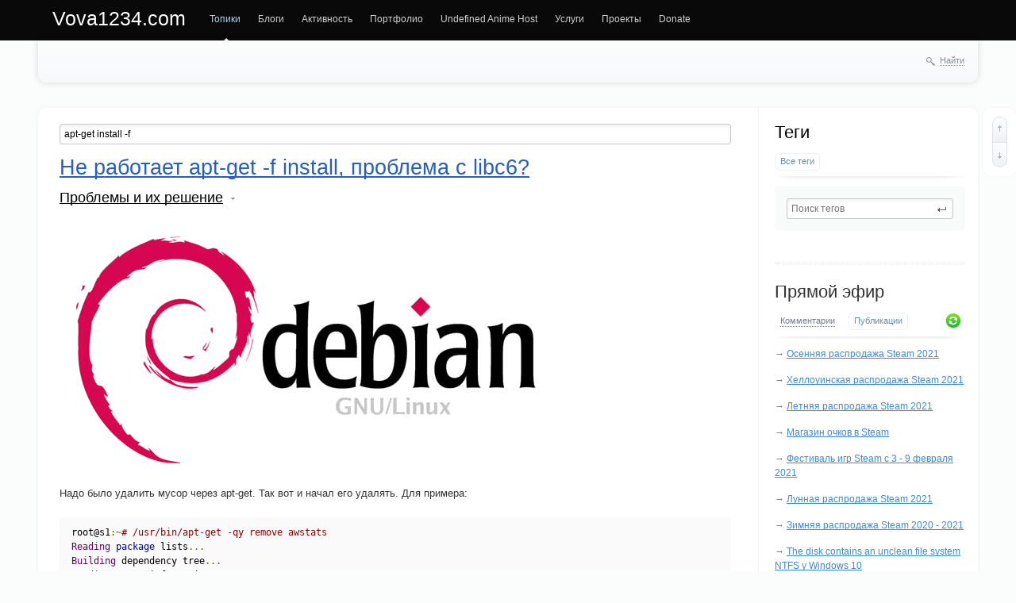

--- FILE ---
content_type: text/html; charset=utf-8
request_url: http://vova1234.com/tag/apt-get%20install%20-f/
body_size: 41492
content:
<!doctype html>

<!--[if lt IE 7]> <html class="no-js ie6 oldie" lang="ru"> <![endif]-->
<!--[if IE 7]>    <html class="no-js ie7 oldie" lang="ru"> <![endif]-->
<!--[if IE 8]>    <html class="no-js ie8 oldie" lang="ru"> <![endif]-->
<!--[if gt IE 8]><!--> <html class="no-js" lang="ru"> <!--<![endif]-->

<head>
	
	
	<meta charset="utf-8">
	<meta http-equiv="X-UA-Compatible" content="IE=edge,chrome=1">
	
	<title>apt-get install -f / Поиск по тегам / Vova1234.com</title>
	
	<meta name="description" content="Блог о проектах Vova1234">
	<meta name="keywords" content="блог, проекты, сайты, программы, игры, Vova1234">

	<link rel='stylesheet' type='text/css' href='http://vova1234.com/templates/skin/synio/css/reset.css' />
<link rel='stylesheet' type='text/css' href='http://vova1234.com/templates/skin/synio/css/base.css' />
<link rel='stylesheet' type='text/css' href='http://vova1234.com/engine/lib/external/jquery/markitup/skins/synio/style.css' />
<link rel='stylesheet' type='text/css' href='http://vova1234.com/engine/lib/external/jquery/markitup/sets/synio/style.css' />
<link rel='stylesheet' type='text/css' href='http://vova1234.com/engine/lib/external/jquery/jcrop/jquery.Jcrop.css' />
<link rel='stylesheet' type='text/css' href='http://vova1234.com/engine/lib/external/prettify/prettify.css' />
<link rel='stylesheet' type='text/css' href='http://vova1234.com/templates/skin/synio/css/grid.css' />
<link rel='stylesheet' type='text/css' href='http://vova1234.com/templates/skin/synio/css/common.css' />
<link rel='stylesheet' type='text/css' href='http://vova1234.com/templates/skin/synio/css/text.css' />
<link rel='stylesheet' type='text/css' href='http://vova1234.com/templates/skin/synio/css/forms.css' />
<link rel='stylesheet' type='text/css' href='http://vova1234.com/templates/skin/synio/css/buttons.css' />
<link rel='stylesheet' type='text/css' href='http://vova1234.com/templates/skin/synio/css/navs.css' />
<link rel='stylesheet' type='text/css' href='http://vova1234.com/templates/skin/synio/css/icons.css' />
<link rel='stylesheet' type='text/css' href='http://vova1234.com/templates/skin/synio/css/tables.css' />
<link rel='stylesheet' type='text/css' href='http://vova1234.com/templates/skin/synio/css/topic.css' />
<link rel='stylesheet' type='text/css' href='http://vova1234.com/templates/skin/synio/css/comments.css' />
<link rel='stylesheet' type='text/css' href='http://vova1234.com/templates/skin/synio/css/blocks.css' />
<link rel='stylesheet' type='text/css' href='http://vova1234.com/templates/skin/synio/css/modals.css' />
<link rel='stylesheet' type='text/css' href='http://vova1234.com/templates/skin/synio/css/blog.css' />
<link rel='stylesheet' type='text/css' href='http://vova1234.com/templates/skin/synio/css/profile.css' />
<link rel='stylesheet' type='text/css' href='http://vova1234.com/templates/skin/synio/css/wall.css' />
<link rel='stylesheet' type='text/css' href='http://vova1234.com/templates/skin/synio/css/infobox.css' />
<link rel='stylesheet' type='text/css' href='http://vova1234.com/templates/skin/synio/css/jquery.notifier.css' />
<link rel='stylesheet' type='text/css' href='http://vova1234.com/templates/skin/synio/css/smoothness/jquery-ui.css' />
<link rel='stylesheet' type='text/css' href='http://vova1234.com/templates/skin/synio/themes/default/style.css' />
<link rel='stylesheet' type='text/css' href='http://vova1234.com/templates/skin/synio/css/print.css' />

	
	<link href="http://vova1234.com/templates/skin/synio/images/favicon.ico?v1" rel="shortcut icon" />
	<link rel="search" type="application/opensearchdescription+xml" href="http://vova1234.com/search/opensearch/" title="Vova1234.com" />

			<link rel="alternate" type="application/rss+xml" href="http://vova1234.com/rss/tag/apt-get install -f/" title="apt-get install -f">
	
			<link rel="canonical" href="http://vova1234.com/tag/apt-get install -f/" />
	
		
	
	<script type="text/javascript">
		var DIR_WEB_ROOT 			= 'http://vova1234.com';
		var DIR_STATIC_SKIN 		= 'http://vova1234.com/templates/skin/synio';
		var DIR_ROOT_ENGINE_LIB 	= 'http://vova1234.com/engine/lib';
		var LIVESTREET_SECURITY_KEY = 'eb602b790a6fb25982fbe78647f77904';
		var SESSION_ID				= '23i57jsbmhra9gec8ji87vodd3';
		var BLOG_USE_TINYMCE		= '';
		
		var TINYMCE_LANG = 'en';
					TINYMCE_LANG = 'ru';
		
		var aRouter = new Array();
					aRouter['error'] = 'http://vova1234.com/error/';
					aRouter['registration'] = 'http://vova1234.com/registration/';
					aRouter['profile'] = 'http://vova1234.com/profile/';
					aRouter['my'] = 'http://vova1234.com/my/';
					aRouter['blog'] = 'http://vova1234.com/blog/';
					aRouter['personal_blog'] = 'http://vova1234.com/personal_blog/';
					aRouter['index'] = 'http://vova1234.com/index/';
					aRouter['topic'] = 'http://vova1234.com/topic/';
					aRouter['login'] = 'http://vova1234.com/login/';
					aRouter['people'] = 'http://vova1234.com/people/';
					aRouter['settings'] = 'http://vova1234.com/settings/';
					aRouter['tag'] = 'http://vova1234.com/tag/';
					aRouter['talk'] = 'http://vova1234.com/talk/';
					aRouter['comments'] = 'http://vova1234.com/comments/';
					aRouter['rss'] = 'http://vova1234.com/rss/';
					aRouter['link'] = 'http://vova1234.com/link/';
					aRouter['question'] = 'http://vova1234.com/question/';
					aRouter['blogs'] = 'http://vova1234.com/blogs/';
					aRouter['search'] = 'http://vova1234.com/search/';
					aRouter['admin'] = 'http://vova1234.com/admin/';
					aRouter['ajax'] = 'http://vova1234.com/ajax/';
					aRouter['feed'] = 'http://vova1234.com/feed/';
					aRouter['stream'] = 'http://vova1234.com/stream/';
					aRouter['photoset'] = 'http://vova1234.com/photoset/';
					aRouter['subscribe'] = 'http://vova1234.com/subscribe/';
					aRouter['page'] = 'http://vova1234.com/page/';
					aRouter['sitemap'] = 'http://vova1234.com/sitemap/';
			</script>
	
	
	<script type='text/javascript' src='http://vova1234.com/engine/lib/external/jquery/jquery.js'></script>
<script type='text/javascript' src='http://vova1234.com/engine/lib/external/jquery/jquery-ui.js'></script>
<script type='text/javascript' src='http://vova1234.com/engine/lib/external/jquery/jquery.notifier.js'></script>
<script type='text/javascript' src='http://vova1234.com/engine/lib/external/jquery/jquery.jqmodal.js'></script>
<script type='text/javascript' src='http://vova1234.com/engine/lib/external/jquery/jquery.scrollto.js'></script>
<script type='text/javascript' src='http://vova1234.com/engine/lib/external/jquery/jquery.rich-array.min.js'></script>
<script type='text/javascript' src='http://vova1234.com/engine/lib/external/jquery/markitup/jquery.markitup.js'></script>
<script type='text/javascript' src='http://vova1234.com/engine/lib/external/jquery/jquery.form.js'></script>
<script type='text/javascript' src='http://vova1234.com/engine/lib/external/jquery/jquery.jqplugin.js'></script>
<script type='text/javascript' src='http://vova1234.com/engine/lib/external/jquery/jquery.cookie.js'></script>
<script type='text/javascript' src='http://vova1234.com/engine/lib/external/jquery/jquery.serializejson.js'></script>
<script type='text/javascript' src='http://vova1234.com/engine/lib/external/jquery/jquery.file.js'></script>
<script type='text/javascript' src='http://vova1234.com/engine/lib/external/jquery/jcrop/jquery.Jcrop.js'></script>
<script type='text/javascript' src='http://vova1234.com/engine/lib/external/jquery/poshytip/jquery.poshytip.js'></script>
<script type='text/javascript' src='http://vova1234.com/engine/lib/external/jquery/jquery.placeholder.min.js'></script>
<script type='text/javascript' src='http://vova1234.com/engine/lib/external/jquery/jquery.charcount.js'></script>
<script type='text/javascript' src='http://vova1234.com/engine/lib/external/prettify/prettify.js'></script>
<script type='text/javascript' src='http://vova1234.com/engine/lib/internal/template/js/main.js'></script>
<script type='text/javascript' src='http://vova1234.com/engine/lib/internal/template/js/favourite.js'></script>
<script type='text/javascript' src='http://vova1234.com/engine/lib/internal/template/js/blocks.js'></script>
<script type='text/javascript' src='http://vova1234.com/engine/lib/internal/template/js/talk.js'></script>
<script type='text/javascript' src='http://vova1234.com/engine/lib/internal/template/js/vote.js'></script>
<script type='text/javascript' src='http://vova1234.com/engine/lib/internal/template/js/poll.js'></script>
<script type='text/javascript' src='http://vova1234.com/engine/lib/internal/template/js/subscribe.js'></script>
<script type='text/javascript' src='http://vova1234.com/engine/lib/internal/template/js/infobox.js'></script>
<script type='text/javascript' src='http://vova1234.com/engine/lib/internal/template/js/geo.js'></script>
<script type='text/javascript' src='http://vova1234.com/engine/lib/internal/template/js/wall.js'></script>
<script type='text/javascript' src='http://vova1234.com/engine/lib/internal/template/js/usernote.js'></script>
<script type='text/javascript' src='http://vova1234.com/engine/lib/internal/template/js/comments.js'></script>
<script type='text/javascript' src='http://vova1234.com/engine/lib/internal/template/js/blog.js'></script>
<script type='text/javascript' src='http://vova1234.com/engine/lib/internal/template/js/user.js'></script>
<script type='text/javascript' src='http://vova1234.com/engine/lib/internal/template/js/userfeed.js'></script>
<script type='text/javascript' src='http://vova1234.com/engine/lib/internal/template/js/userfield.js'></script>
<script type='text/javascript' src='http://vova1234.com/engine/lib/internal/template/js/stream.js'></script>
<script type='text/javascript' src='http://vova1234.com/engine/lib/internal/template/js/photoset.js'></script>
<script type='text/javascript' src='http://vova1234.com/engine/lib/internal/template/js/toolbar.js'></script>
<script type='text/javascript' src='http://vova1234.com/engine/lib/internal/template/js/settings.js'></script>
<script type='text/javascript' src='http://vova1234.com/engine/lib/internal/template/js/topic.js'></script>
<script type='text/javascript' src='http://vova1234.com/engine/lib/internal/template/js/hook.js'></script>
<script type='text/javascript' src='http://vova1234.com/templates/skin/synio/js/template.js'></script>
<!--[if lt IE 9]><script type='text/javascript' src='http://vova1234.com/engine/lib/external/html5shiv.js'></script><![endif]-->


	
	<script type="text/javascript">
		var tinyMCE = false;
		ls.lang.load([]);
		ls.registry.set('comment_max_tree',14);
		ls.registry.set('block_stream_show_tip',true);
	</script>
	
	
			<style>
			#container {
				width: 100%px;
			}
		</style>
		

<!-- Google tag (gtag.js) -->
<script async src="https://www.googletagmanager.com/gtag/js?id=G-CMJGF92Q0N"></script>
<script>
  window.dataLayer = window.dataLayer || [];
  function gtag(){dataLayer.push(arguments);}
  gtag('js', new Date());

  gtag('config', 'G-CMJGF92Q0N');
</script>

	
	
</head>



	
	



<body class=" ls-user-role-guest ls-user-role-not-admin width-fixed">
	
	
	
			
		


	
	<div id="header-back"></div>
	
	<div id="container" class="">
		<header id="header" role="banner">
	
	<h1 class="site-name"><a href="http://vova1234.com">Vova1234.com</a></h1>
	
	
	<ul class="nav nav-main" id="nav-main">
		<li class="active"><a href="http://vova1234.com">Топики</a> <i></i></li>
		<li ><a href="http://vova1234.com/blogs/">Блоги</a> <i></i></li>
		<!--<li ><a href="http://vova1234.com/people/">Люди</a> <i></i></li>-->
		<li ><a href="http://vova1234.com/stream/">Активность</a> <i></i></li>
		<li><a href="http://vova1234.com/blog/dev/">Портфолио</a> <i></i></li>
		<li><a href="//uahost.ovh/">Undefined Anime Host</a> <i></i></li>
		
			<li ><a href="http://vova1234.com/page/services/" >Услуги</a><i></i></li>
	<li ><a href="http://vova1234.com/page/projects/" >Проекты</a><i></i></li>
	<li ><a href="http://vova1234.com/page/donate/" >Donate</a><i></i></li>
	

		<li class="nav-main-more"><a href="#" id="dropdown-mainmenu-trigger" onclick="return false">еще</a></li>
	</ul>

	<ul class="dropdown-nav-main dropdown-menu" id="dropdown-mainmenu-menu"></ul>

	
	
	
	
	
			<!--<ul class="auth">
			
			<li><a href="http://vova1234.com/registration/" class="js-registration-form-show">Зарегистрироваться</a></li>
			<li><a href="http://vova1234.com/login/" class="js-login-form-show sign-in">Войти</a></li>
		</ul>-->
		
		
	
	
</header>

		<nav id="nav">
		
		
	<div class="search-header">
		<div class="search-header-show" id="search-header-show"><i class="icon-synio-search"></i> <a href="#" class="link-dotted">Найти</a></div>
		
		<form class="search-header-form" id="search-header-form" action="http://vova1234.com/search/topics/" style="display: none">
			<input type="text" placeholder="Поиск" maxlength="255" name="q" class="input-text">
			<input type="submit" value="" title="Найти" class="input-submit">
		</form>
	</div>
</nav>

		<div id="wrapper" class="">
							<aside id="sidebar" >
	

						<section class="block block-type-tags">
	<header class="block-header sep">
		<h3>Теги</h3>
		
		<ul class="nav nav-pills">
			<li class="active js-block-tags-item" data-type="all"><a href="#">Все теги</a></li>
			
			
		</ul>
	</header>
	
	
	<div class="block-content">
		<form action="" method="GET" class="js-tag-search-form search-form-wrapper">
			<div class="search-input-wrapper">
				<input type="text" name="tag" placeholder="Поиск тегов" value="" class="input-text input-width-full autocomplete-tags js-tag-search" />
				<div class="input-submit" onclick="jQuery('.js-tag-search-form').submit()"></div>
			</div>
		</form>

		<div class="js-block-tags-content" data-type="all">
							<div class="notice-empty"></div>
					</div>

			</div>
</section>
										<section class="block block-type-stream">
	

	<header class="block-header sep">
		<h3><a href="/stream/" title="Весь эфир">Прямой эфир</a></h3>
		<div class="block-update js-block-stream-update"></div>
		
		<ul class="nav nav-pills js-block-stream-nav" >
			<li class="js-block-stream-item" data-type="comment"><a href="#">Комментарии</a></li>
			<li class="active js-block-stream-item" data-type="topic"><a href="#">Публикации</a></li>
			
		</ul>
		
		<ul class="nav nav-pills js-block-stream-dropdown" style="display: none;">
			<li class="dropdown active js-block-stream-dropdown-trigger"><a href="#">Комментарии</a> <i class="icon-synio-arrows"></i>
				<ul class="dropdown-menu js-block-stream-dropdown-items">
					<li class="js-block-stream-item" data-type="comment"><a href="#">Комментарии</a></li>
					<li class="active js-block-stream-item" data-type="topic"><a href="#">Публикации</a></li>
					
				</ul>
			</li>
		</ul>
	</header>
	
	<div class="block-content">
		<div class="js-block-stream-content">
			<ul class="latest-list">
			<li class="js-title-topic" title="Оформления прикольное, яркое такое. 
 
  
 
  
 
  
 
  
 
  
 
  
 
  
 
и как обычно:...">
		&rarr; <a href="http://vova1234.com/blog/Steam/496.html" class="stream-topic">Осенняя распродажа Steam 2021</a>
		</li>
			<li class="js-title-topic" title="Главная страница сайта: 
 
  
 
  
 
  
 
LOL: 
 
  
 
Предметы магазина очков:">
		&rarr; <a href="http://vova1234.com/blog/Steam/495.html" class="stream-topic">Хеллоуинская распродажа Steam 2021</a>
		</li>
			<li class="js-title-topic" title="В 2021 году была прикольный опрос с вариативностью: 
 
  
 
  
 
  
 
  
 
  
 
Сами вопросы и ответы:...">
		&rarr; <a href="http://vova1234.com/blog/Steam/494.html" class="stream-topic">Летняя распродажа Steam 2021</a>
		</li>
			<li class="js-title-topic" title="Летом 2020 года в Steam появился магазин очков. Теперь за купленные игры начисляются очки и их можно тратить на предметы для профилей....">
		&rarr; <a href="http://vova1234.com/blog/Steam/488.html" class="stream-topic">Магазин очков в Steam</a>
		</li>
			<li class="js-title-topic" title="Суть этого, в том что много разный демоверсий доступные.">
		&rarr; <a href="http://vova1234.com/blog/Steam/493.html" class="stream-topic">Фестиваль игр Steam с 3 - 9 февраля 2021</a>
		</li>
			<li class="js-title-topic" title="Эта распродажа была никакой.">
		&rarr; <a href="http://vova1234.com/blog/Steam/492.html" class="stream-topic">Лунная распродажа Steam 2021</a>
		</li>
			<li class="js-title-topic" title="Типичная распродажа. 
 
  
 
  
 
  
 
  
 
  
 
  
 
  
 
  
 
  
 
Магазин очков распродажи:...">
		&rarr; <a href="http://vova1234.com/blog/Steam/491.html" class="stream-topic">Зимняя распродажа Steam 2020 - 2021</a>
		</li>
			<li class="js-title-topic" title="Есть проблема с монтированием диска если там установлен Windows 10, это все через быстрый запуск. 
 
Вбиваем команду  fdisk -l  
 
  Device...">
		&rarr; <a href="http://vova1234.com/blog/fixes/490.html" class="stream-topic">The disk contains an unclean file system NTFS у Windows 10</a>
		</li>
			<li class="js-title-topic" title="Был купленный сервер, чтобы посмотреть как работает Mac на серверах. 
 
Конфигурация: 
 Процессор: Apple M1 2.99 ГГц 
Память: 16 ГБ DDR4...">
		&rarr; <a href="http://vova1234.com/blog/notes/489.html" class="stream-topic">Настройка удаленного доступа на Mac OS Big Sur</a>
		</li>
			<li class="js-title-topic" title="Эта распродажа тоже так себе была. 
 
  
 
  
 
  
 
  
 
  
 
Типичный значок за выбор: 
 
  
 
Правила: 
 
  
 
Значок в...">
		&rarr; <a href="http://vova1234.com/blog/Steam/487.html" class="stream-topic">Осенняя распродажа Steam 2020</a>
		</li>
			<li class="js-title-topic" title="Этот  метод  был прекращен с начала 2021 года.     
 
  [root@my letsencrypt]# ./letsencrypt-auto --authenticator standalone --installer nginx -d...">
		&rarr; <a href="http://vova1234.com/blog/fixes/486.html" class="stream-topic">Генерация Let&#039;s Encrypt SSL для сайтов через Certbot</a>
		</li>
			<li class="js-title-topic" title="Последнее время выскакивает ошибка на Windows серверах при подключении через RDP: 
 
  
 
  Произошла внутренняя ошибка   
  rdp error an...">
		&rarr; <a href="http://vova1234.com/blog/fixes/485.html" class="stream-topic">Произошла внутренняя ошибка на Windows серверах</a>
		</li>
			<li class="js-title-topic" title="У нас есть с ОС, но доступ к ОС не через root, а через пользователя debian/ubuntu в зависимости от ОС. 
 
Например с такого вида доступы...">
		&rarr; <a href="http://vova1234.com/blog/fixes/484.html" class="stream-topic">Как сделать root в Debian/Ubuntu</a>
		</li>
			<li class="js-title-topic" title="Была распродажа летом, скрины сохранил. Пора публиковать все что есть. 
 
Под разное время по разному показывалась главная страница распродажи....">
		&rarr; <a href="http://vova1234.com/blog/Steam/483.html" class="stream-topic">Летняя распродажа Steam 2020</a>
		</li>
			<li class="js-title-topic" title="">
		&rarr; <a href="http://vova1234.com/blog/web/482.html" class="stream-topic">Google даже так может</a>
		</li>
			<li class="js-title-topic" title="Чего только на shared серверах не увидеть. Через GET запрос и скрипт сайта было записано в папку пустые .zip архивы. 
 
Таких запросов много...">
		&rarr; <a href="http://vova1234.com/blog/web/481.html" class="stream-topic">UNION ALL SELECT 24 CONCAT</a>
		</li>
			<li class="js-title-topic" title="Давно такого не хватало на музыке.">
		&rarr; <a href="http://vova1234.com/blog/web/480.html" class="stream-topic">Полезная фишка YouTube</a>
		</li>
			<li class="js-title-topic" title="Задания: 
 
  
 
  
 
  
 
  
 
  
 
  
 
  
 
Сам значок: 
 
  
 
  
 
Готово:">
		&rarr; <a href="http://vova1234.com/blog/Steam/479.html" class="stream-topic">Акция &quot;Весенняя уборка&quot; 2020</a>
		</li>
			<li class="js-title-topic" title="Типичный пример: 
 
  
 
Сначала добавится, потом начать рассылать за несколько дней после добавления и удалится с друзей.">
		&rarr; <a href="http://vova1234.com/blog/Steam/478.html" class="stream-topic">Steam наводняют спаммеры</a>
		</li>
			<li class="js-title-topic" title="Процессор так долго работал в idle режиме, что аж проценты криво посчитались:">
		&rarr; <a href="http://vova1234.com/blog/web/477.html" class="stream-topic">6393814495511.20% idle mode</a>
		</li>
			<li class="js-title-topic" title="Чистил почты и заметил. 
 
  
 
На самих письмах не сработала пересылка потому что они влетели в спам и не странно почему.">
		&rarr; <a href="http://vova1234.com/blog/web/476.html" class="stream-topic">Боты и биржи</a>
		</li>
			<li class="js-title-topic" title="Такая каптча покруче всех какие я видел.">
		&rarr; <a href="http://vova1234.com/blog/web/475.html" class="stream-topic">hcaptcha это жесть</a>
		</li>
			<li class="js-title-topic" title="Товары за 2020 год.  
 
     
 
Купил костюм Юно Гасай.  
 
Так как у меня завелась девушка, причем ВНЕЗАПНО. Сколько мы спали и где, я...">
		&rarr; <a href="http://vova1234.com/blog/goods/474.html" class="stream-topic">Заказы с Китая (Часть 7)</a>
		</li>
			<li class="js-title-topic" title="Заказы за 2019. 
 
     
 
Заказывал не себе.  
 
  
 
Monero ^^ 
 
  
 
Dash ^_^ 
 
  
 
Для электроавто было куплено....">
		&rarr; <a href="http://vova1234.com/blog/goods/473.html" class="stream-topic">Заказы с Китая (Часть 6)</a>
		</li>
			<li class="js-title-topic" title="Заказы за 2018 год. Мало покупок было. 
 
Попросили купить: 
 
     
 
  
 
  
 
  
 
  
 
  
 
  
 
  
 
Себе мышки купил:...">
		&rarr; <a href="http://vova1234.com/blog/goods/472.html" class="stream-topic">Заказы с Китая (Часть 5)</a>
		</li>
			<li class="js-title-topic" title="Посылки за 2017 год с AliExpress. Их тоже не так много было как раньше. 
 
     
 
Попросили купить сумку. 
 
  
 
Купил на клавиатуру. Так...">
		&rarr; <a href="http://vova1234.com/blog/goods/471.html" class="stream-topic">Заказы с Китая (Часть 4)</a>
		</li>
			<li class="js-title-topic" title="Решил разобрать все заказы какие сделал за последние года. Начну с 2016 и по топику за каждый год. 
 
     
 
Сигнализация на электромотоцикл....">
		&rarr; <a href="http://vova1234.com/blog/goods/470.html" class="stream-topic">Заказы с Китая (Часть 3)</a>
		</li>
			<li class="js-title-topic" title="Лунная распродажа. Почти ничего на ней не купил....">
		&rarr; <a href="http://vova1234.com/blog/Steam/469.html" class="stream-topic">Лунная распродажа Steam 2020</a>
		</li>
			<li class="js-title-topic" title="Вот так выглядела распродажа в  Steam  в этом году. В этом блоге уже как традиция скринить распродажи. 
 
  
 
  
 
Вот я считаю минус это...">
		&rarr; <a href="http://vova1234.com/blog/Steam/468.html" class="stream-topic">Зимняя распродажа Steam 2019 - 2020</a>
		</li>
			<li class="js-title-topic" title="Просто заметка о курсах. Покупал игры так как началась распродажа и заметил интересную особенность с курсом. 
 
Допустим игра:  Airships: Conquer...">
		&rarr; <a href="http://vova1234.com/blog/Steam/467.html" class="stream-topic">Интересное наблюдения о курсе Qiwi в Steam</a>
		</li>
			<li class="js-title-topic" title="Иногда бывают ситуации что надо посмотреть какая нагрузка на сети, занят ли канал и все прочее. Есть классная утилита для мониторинга загрузки...">
		&rarr; <a href="http://vova1234.com/blog/notes/466.html" class="stream-topic">Мониторинг загрузки сети vnstat</a>
		</li>
			<li class="js-title-topic" title="У ВКонтакте я создал страницу  19 сентября 2009 года .  
 
     
 
Я мог создать аккаунт аж в 2007 году, но я два года морозился, боялся что...">
		&rarr; <a href="http://vova1234.com/blog/web/465.html" class="stream-topic">10 лет у ВКонтакте</a>
		</li>
			<li class="js-title-topic" title="Есть сервисы какие живут в прошлом десятилетии и они не понимают что сейчас куча народу сидит через VPN и прочее через блокировки сайтов в...">
		&rarr; <a href="http://vova1234.com/blog/web/464.html" class="stream-topic">MaxMind: глупость их сервиса</a>
		</li>
			<li class="js-title-topic" title="8 лет — x2 по размеру хД. Всего 1.3Gb с 600Mb стартовых.     
 
  
 
Один с первых моих сайтов в интернете.  
 
Именно в сайтостроение я...">
		&rarr; <a href="http://vova1234.com/blog/notes/463.html" class="stream-topic">Один с первых сайтов</a>
		</li>
			<li class="js-title-topic" title="Распродажа такая себе. Особо ничего и не купил. Но получил значок и заполнил премию. 
 
  
 
Сама премия: 
 
  
  
  
  
  
 
О CODE...">
		&rarr; <a href="http://vova1234.com/blog/Steam/462.html" class="stream-topic">Осенняя распродажа Steam 2019</a>
		</li>
			<li class="js-title-topic" title="Дата получения: 23 ноя в 18:43 
 Пощады не будет  
Пленных не брать. 
 
Дата получения: 23 ноя в 18:26 
 Час расплаты  
Sic semper tyrannis....">
		&rarr; <a href="http://vova1234.com/blog/Steam/461.html" class="stream-topic">1954 Alcatraz, собрано 25 достижений</a>
		</li>
			<li class="js-title-topic" title="Сама вещь без смысла, но ради того чтобы было добавил туда: 
 
  
 
Имя на записано на носителе, а сам носитель улетит на Марс в 2020 году, хД.">
		&rarr; <a href="http://vova1234.com/blog/web/460.html" class="stream-topic">Mars 2020 и NASA</a>
		</li>
			<li class="js-title-topic" title="Долго я что то не писал ничего. Видимо у меня кризис текста наступил. 
 
Случилась попробовать Oracle Cloud: 
 
     
 
Пробую создать...">
		&rarr; <a href="http://vova1234.com/blog/web/459.html" class="stream-topic">История с Oracle Cloud</a>
		</li>
			<li class="js-title-topic" title="Дата получения: 16 мая в 8:59 
 Summer &#039;06  
Complete Chapter 1 
 
Дата получения: 16 мая в 11:22 
 Autumn &#039;06  
Complete Chapter 2 
 
Дата...">
		&rarr; <a href="http://vova1234.com/blog/Steam/458.html" class="stream-topic">Emily is Away Too, собрано 21 достижение</a>
		</li>
			<li class="js-title-topic" title="Дата получения: 4 янв в 21:15 
 Begin  
Good Morning 
 
Дата получения: 4 янв в 21:16 
 Play it in Chinese!  
Try playing it in Chinese!...">
		&rarr; <a href="http://vova1234.com/blog/Steam/457.html" class="stream-topic">NEKOPARA Extra, собрано 13 достижений</a>
		</li>
			<li class="js-title-topic" title="А вот эта распродажа была интересна не так скидками, как прокачкой профиля. 
 
  
 
Правда команду я выбрал не очень, надо было брать другую...">
		&rarr; <a href="http://vova1234.com/blog/Steam/456.html" class="stream-topic">Летняя распродажа Steam 2019</a>
		</li>
			<li class="js-title-topic" title="Была более менее, купил несколько игр себе на ней.  
 
Но вот минус, это не удаляемые предметы. Инвентарь мусором будет зарастать.">
		&rarr; <a href="http://vova1234.com/blog/Steam/455.html" class="stream-topic">Лунная распродажа Steam 2019</a>
		</li>
			<li class="js-title-topic" title="Распродажа была никакой. 
 
  
 
Все что можно о ней сказать. Ну разве что был выбор игры на номинации.">
		&rarr; <a href="http://vova1234.com/blog/Steam/454.html" class="stream-topic">Осенняя распродажа Steam 2018</a>
		</li>
			<li class="js-title-topic" title="Если не контролировать, то все будет зарастать спамом, даже биллинги:">
		&rarr; <a href="http://vova1234.com/blog/web/453.html" class="stream-topic">Спам в биллингах</a>
		</li>
			<li class="js-title-topic" title="Раз скинул текст с абузой какая пришла на один сервер, а Facebook взял и удалил мое сообщение: 
 
  
 
Скорее всего через текст что там был в...">
		&rarr; <a href="http://vova1234.com/blog/web/452.html" class="stream-topic">Цензура у Facebook</a>
		</li>
			<li class="js-title-topic" title="Выиграл 2 раза. Чисто на рандоме игра.  
 
  
 
Прикольная игра все таки. Но есть минус, это рандом по кубиках. Оно может падать только на...">
		&rarr; <a href="http://vova1234.com/blog/web/451.html" class="stream-topic">Онлайн игра &quot;Монополия&quot;</a>
		</li>
			<li class="js-title-topic" title="Добавляется бот под видом человека, конечно же не всегда проверяю.  
 
  
 
И начинает спамить каждый час.">
		&rarr; <a href="http://vova1234.com/blog/Steam/450.html" class="stream-topic">Новый вид спама в Steam</a>
		</li>
			<li class="js-title-topic" title="Это пришло через, внимание,  аниме-картинки . Да, именно через них.  ПРОСТО АНИМЕ КАРТИНКИ!  
 
  
 
Жесть просто. Правообладатели сдурели...">
		&rarr; <a href="http://vova1234.com/blog/web/449.html" class="stream-topic">Такое было за нарушение DMCA</a>
		</li>
			<li class="js-title-topic" title="После того как Google удалил социальную сеть Google+, например в Blogger&#039;е где юзались комментарии от плюса, сами комментарии удалились....">
		&rarr; <a href="http://vova1234.com/blog/web/448.html" class="stream-topic">Последствия удаления Google+</a>
		</li>
			<li class="js-title-topic" title="Минус в том, что он не пишет через какой пост получил отметку.">
		&rarr; <a href="http://vova1234.com/blog/web/447.html" class="stream-topic">Twitter отметил что я размещаю материалы деликатного характера</a>
		</li>
	</ul>					
		</div>
	</div>
</section>


					
</aside>
					
			<div id="content" role="main"  >
				
					

	
				
				


<form action="" method="GET" class="js-tag-search-form search-tags">
	<input type="text" name="tag" placeholder="Поиск тегов" value="apt-get install -f" class="input-text input-width-full autocomplete-tags js-tag-search" />
</form>


	

									

<article class="topic topic-type-topic js-topic">
	<header class="topic-header">
		<h1 class="topic-title word-wrap">
							<a href="http://vova1234.com/blog/fixes/108.html">Не работает apt-get -f install, проблема с libc6?</a>
						
						
					</h1>
		
		
		<div class="topic-info">
			<a href="http://vova1234.com/blog/fixes/" class="topic-blog">Проблемы и их решение</a> 
							<a href="#" class="blog-list-info" onclick="return ls.infobox.showInfoBlog(this,13);"></a>
					</div>
		
			</header>
   
   
<div class="topic-content text">
	
	
			<img src="http://vova1234.com/uploads/images/00/00/01/2016/03/22/b0cea7bcf1.png"/><br/>
<br/>
Надо было удалить мусор через apt-get. Так вот и начал его удалять. Для примера:<br/>
<br/>
<pre class="prettyprint"><code>root@s1:~# /usr/bin/apt-get -qy remove awstats
Reading package lists...
Building dependency tree...
Reading state information...
You might want to run 'apt-get -f install' to correct these:
The following packages have unmet dependencies:
 libc-dev-bin : Depends: libc6 (&gt; 2.19) but 2.13-38+deb7u8 is to be installed
 libc6-dev : Depends: libc6 (= 2.19-18+deb8u1) but 2.13-38+deb7u8 is to be insta                                                                                        lled
 libc6-i386 : Depends: libc6 (= 2.19-18+deb8u1) but 2.13-38+deb7u8 is to be inst                                                                                        alled
 locales : Depends: libc-bin (&gt; 2.19)
E: Unmet dependencies. Try 'apt-get -f install' with no packages (or specify a s                                                                                        olution).</code></pre><br/>

		
					<br/>
			<a href="http://vova1234.com/blog/fixes/108.html#cut" title="Читать дальше">
									Читать дальше &rarr;
							</a>
				
	
</div> 


				

	<footer class="topic-footer">
		<ul class="topic-tags js-favourite-insert-after-form js-favourite-tags-topic-108">
			<li><i class="icon-synio-tags"></i></li>
			
			<li><a rel="tag" href="http://vova1234.com/tag/libc6/">libc6</a></li><li>, <a rel="tag" href="http://vova1234.com/tag/apt-get/">apt-get</a></li><li>, <a rel="tag" href="http://vova1234.com/tag/apt-get%20install%20-f/">apt-get install -f</a></li>		</ul>
		
		<ul class="topic-info">
			<li class="topic-info-author">
				<a href="http://vova1234.com/profile/Vova1234/"><img src="http://vova1234.com/uploads/images/00/00/01/2015/09/14/avatar_24x24.png?200104" alt="avatar" class="avatar" /></a>
				<a rel="author" href="http://vova1234.com/profile/Vova1234/">Vova1234</a>
			</li>
			<li class="topic-info-date">
				<time datetime="2016-03-22T12:29:21+03:00" title="22 марта 2016, 12:29">
					22 марта 2016, 12:29
				</time>
			</li>
			
			<li class="topic-info-favourite" onclick="return ls.favourite.toggle(108,$('#fav_topic_108'),'topic');">
				<i id="fav_topic_108" class="favourite "></i>
				<span class="favourite-count" id="fav_count_topic_108"></span>
			</li>
		
							<li class="topic-info-comments">
											<a href="http://vova1234.com/blog/fixes/108.html#comments" title="читать комментарии">
															<i class="icon-synio-comments-blue"></i>
														
							<span>0</span>
						</a>
									</li>
			

													<!--
			<li class="topic-info-vote">
				<div id="vote_area_topic_108" class="vote-topic
																																																						vote-count-zero
																																																				
																																			vote-not-self
																																		
																																			not-voted
																																		
																																			vote-nobuttons
																																		
																	
																	js-infobox-vote-topic">
					<div class="vote-item vote-down" onclick="return ls.vote.vote(108,this,-1,'topic');"><span><i></i></span></div>
					<div class="vote-item vote-count" title="всего проголосовало: 0">
						<span id="vote_total_topic_108">
															0
													</span>
					</div>
					<div class="vote-item vote-up" onclick="return ls.vote.vote(108,this,1,'topic');"><span><i></i></span></div>
											<div id="vote-info-topic-108" style="display: none;">
							<ul class="vote-topic-info">
								<li><i class="icon-synio-vote-info-up"></i> 0</li>
								<li><i class="icon-synio-vote-info-down"></i> 0</li>
								<li><i class="icon-synio-vote-info-zero"></i> 0</li>
								
							</ul>
						</div>
									</div>
			</li>
			-->
			
		</ul>

		
			</footer>
</article> <!-- /.topic -->

			
	

			
		</div> <!-- /content -->
	</div> <!-- /wrapper -->


	
	<footer id="footer">
					<!--<ul class="footer-list">
				<li class="footer-list-header word-wrap">Вы можете</li>
				<li><a href="http://vova1234.com/registration/" class="js-registration-form-show">Зарегистрироваться</a></li>
				<li><a href="http://vova1234.com/login/" class="js-login-form-show sign-in">Войти</a></li>
				
			</ul>-->
				
		<ul class="footer-list">
			<li class="footer-list-header">Разделы</li>
			<li><a href="http://vova1234.com">Топики</a></li>
			<li><a href="http://vova1234.com/blogs/">Блоги</a></li>
			<!--<li><a href="http://vova1234.com/people/">Люди</a></li>-->
			<li><a href="http://vova1234.com/stream/">Активность</a></li>
			
		</ul>
				
		<ul class="footer-list">
			<li class="footer-list-header">Другие сайты</li>
			
		</ul>		
		
		<ul class="footer-list">
			<li class="footer-list-header">Полезные ссылки</li>
			<li><a href="/blog/freegames/">Хочу халявную игру</a></li>
			
		</ul>		
		
		
		
		
		
	
		<div class="copyright">	
			<div class="design-by">
				Powered By <a href="http://abcvg.com">ABCVG.com</a>
				<div>© 2015 - 2026</div>
<div>
<!-- Yandex.Metrika counter -->
<script type="text/javascript" >
   (function(m,e,t,r,i,k,a){m[i]=m[i]||function(){(m[i].a=m[i].a||[]).push(arguments)};
   m[i].l=1*new Date();k=e.createElement(t),a=e.getElementsByTagName(t)[0],k.async=1,k.src=r,a.parentNode.insertBefore(k,a)})
   (window, document, "script", "https://cdn.jsdelivr.net/npm/yandex-metrica-watch/tag.js", "ym");

   ym(31591108, "init", {
        clickmap:true,
        trackLinks:true,
        accurateTrackBounce:true
   });
</script>
<noscript><div><img src="https://mc.yandex.ru/watch/31591108" style="position:absolute; left:-9999px;" alt="" /></div></noscript>
<!-- /Yandex.Metrika counter -->

			  </div>
			</div>
		</div>
		
		
	</footer>
</div> <!-- /container -->

<aside class="toolbar" id="toolbar">
	

								
											<section class="toolbar-topic" id="" style="">
		<a href="#" onclick="return ls.toolbar.topic.goPrev();" title="Предыдущий топик" class="toolbar-topic-prev"><i></i></a>
		<a href="#" onclick="return ls.toolbar.topic.goNext();" title="Следующий топик" class="toolbar-topic-next"><i></i></a>
	</section>

	

										<section class="toolbar-scrollup" id="toolbar_scrollup">
	<a href="#" onclick="return ls.toolbar.up.goUp();" title="Вверх"><i></i></a>
</section>
			
</aside>



</body>
</html>